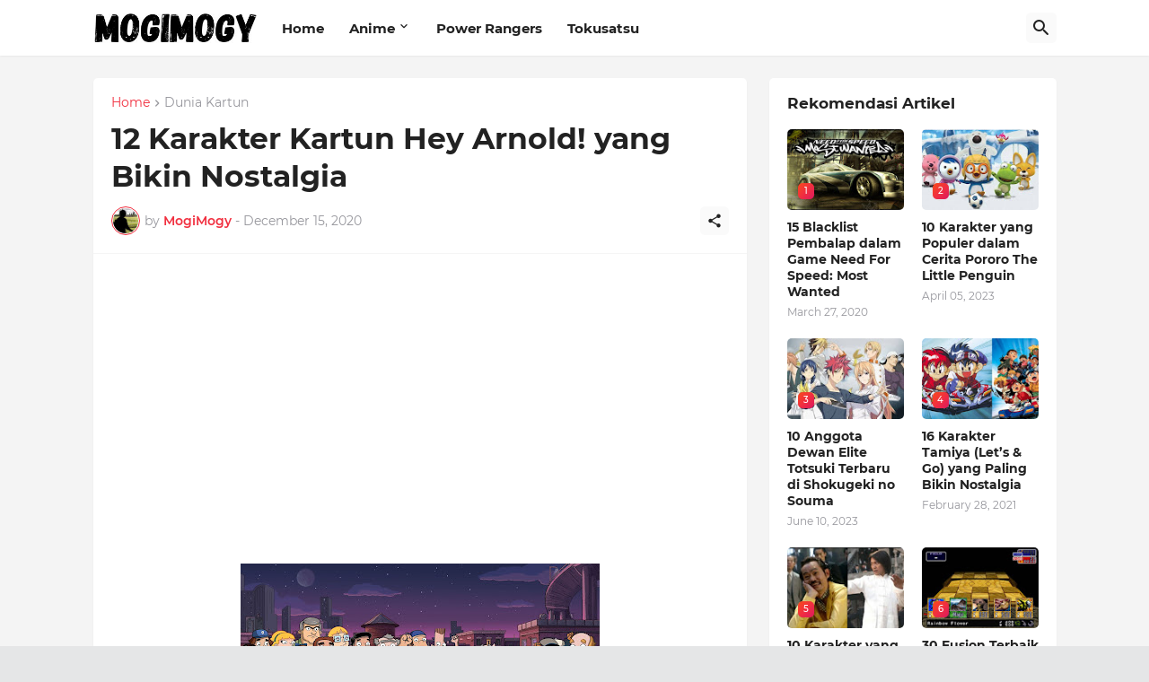

--- FILE ---
content_type: text/html; charset=utf-8
request_url: https://www.google.com/recaptcha/api2/aframe
body_size: 265
content:
<!DOCTYPE HTML><html><head><meta http-equiv="content-type" content="text/html; charset=UTF-8"></head><body><script nonce="sbqnG-CT0h3ZbFrp3xiPiA">/** Anti-fraud and anti-abuse applications only. See google.com/recaptcha */ try{var clients={'sodar':'https://pagead2.googlesyndication.com/pagead/sodar?'};window.addEventListener("message",function(a){try{if(a.source===window.parent){var b=JSON.parse(a.data);var c=clients[b['id']];if(c){var d=document.createElement('img');d.src=c+b['params']+'&rc='+(localStorage.getItem("rc::a")?sessionStorage.getItem("rc::b"):"");window.document.body.appendChild(d);sessionStorage.setItem("rc::e",parseInt(sessionStorage.getItem("rc::e")||0)+1);localStorage.setItem("rc::h",'1769016026647');}}}catch(b){}});window.parent.postMessage("_grecaptcha_ready", "*");}catch(b){}</script></body></html>